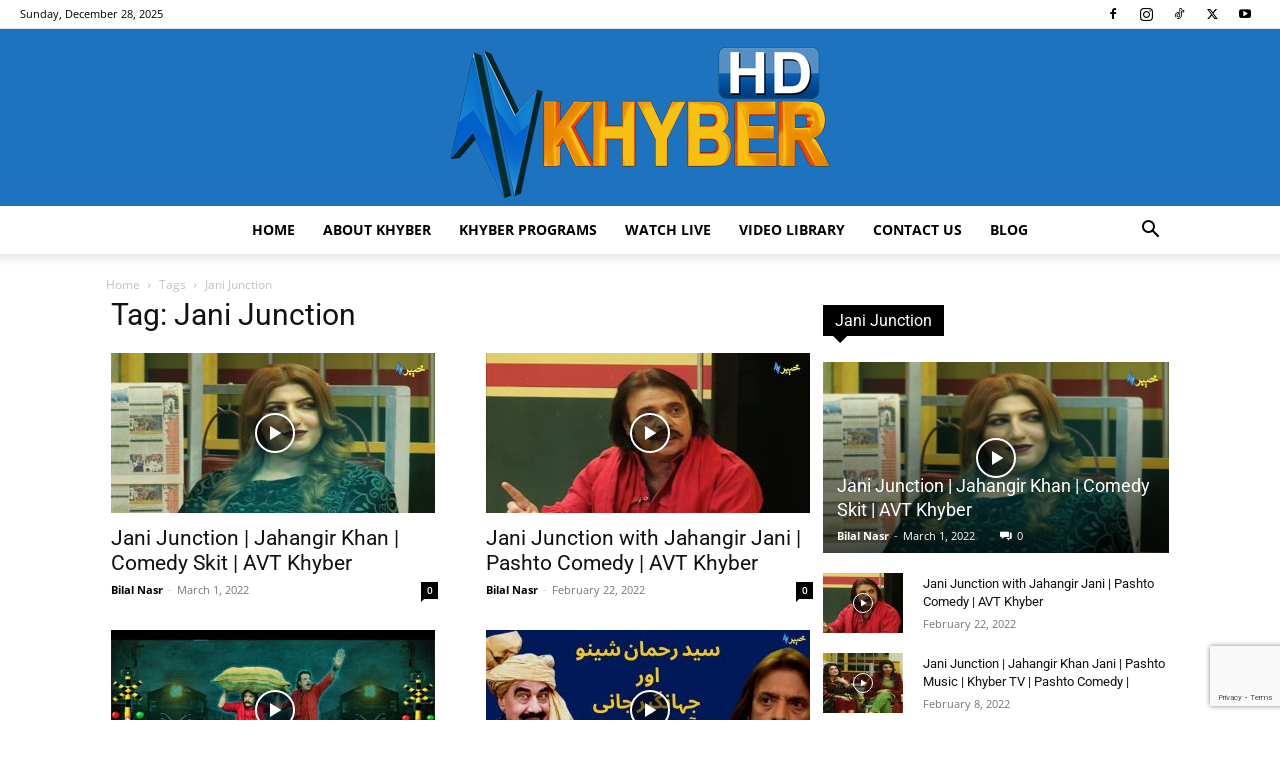

--- FILE ---
content_type: text/html; charset=utf-8
request_url: https://www.google.com/recaptcha/api2/anchor?ar=1&k=6Lc4TGwgAAAAAAS2i-sp5Z4tknDHMEx7k8w6qWGJ&co=aHR0cHM6Ly9hdnRraHliZXIudHY6NDQz&hl=en&v=7gg7H51Q-naNfhmCP3_R47ho&size=invisible&anchor-ms=20000&execute-ms=30000&cb=lcs2w73hkq90
body_size: 48221
content:
<!DOCTYPE HTML><html dir="ltr" lang="en"><head><meta http-equiv="Content-Type" content="text/html; charset=UTF-8">
<meta http-equiv="X-UA-Compatible" content="IE=edge">
<title>reCAPTCHA</title>
<style type="text/css">
/* cyrillic-ext */
@font-face {
  font-family: 'Roboto';
  font-style: normal;
  font-weight: 400;
  font-stretch: 100%;
  src: url(//fonts.gstatic.com/s/roboto/v48/KFO7CnqEu92Fr1ME7kSn66aGLdTylUAMa3GUBHMdazTgWw.woff2) format('woff2');
  unicode-range: U+0460-052F, U+1C80-1C8A, U+20B4, U+2DE0-2DFF, U+A640-A69F, U+FE2E-FE2F;
}
/* cyrillic */
@font-face {
  font-family: 'Roboto';
  font-style: normal;
  font-weight: 400;
  font-stretch: 100%;
  src: url(//fonts.gstatic.com/s/roboto/v48/KFO7CnqEu92Fr1ME7kSn66aGLdTylUAMa3iUBHMdazTgWw.woff2) format('woff2');
  unicode-range: U+0301, U+0400-045F, U+0490-0491, U+04B0-04B1, U+2116;
}
/* greek-ext */
@font-face {
  font-family: 'Roboto';
  font-style: normal;
  font-weight: 400;
  font-stretch: 100%;
  src: url(//fonts.gstatic.com/s/roboto/v48/KFO7CnqEu92Fr1ME7kSn66aGLdTylUAMa3CUBHMdazTgWw.woff2) format('woff2');
  unicode-range: U+1F00-1FFF;
}
/* greek */
@font-face {
  font-family: 'Roboto';
  font-style: normal;
  font-weight: 400;
  font-stretch: 100%;
  src: url(//fonts.gstatic.com/s/roboto/v48/KFO7CnqEu92Fr1ME7kSn66aGLdTylUAMa3-UBHMdazTgWw.woff2) format('woff2');
  unicode-range: U+0370-0377, U+037A-037F, U+0384-038A, U+038C, U+038E-03A1, U+03A3-03FF;
}
/* math */
@font-face {
  font-family: 'Roboto';
  font-style: normal;
  font-weight: 400;
  font-stretch: 100%;
  src: url(//fonts.gstatic.com/s/roboto/v48/KFO7CnqEu92Fr1ME7kSn66aGLdTylUAMawCUBHMdazTgWw.woff2) format('woff2');
  unicode-range: U+0302-0303, U+0305, U+0307-0308, U+0310, U+0312, U+0315, U+031A, U+0326-0327, U+032C, U+032F-0330, U+0332-0333, U+0338, U+033A, U+0346, U+034D, U+0391-03A1, U+03A3-03A9, U+03B1-03C9, U+03D1, U+03D5-03D6, U+03F0-03F1, U+03F4-03F5, U+2016-2017, U+2034-2038, U+203C, U+2040, U+2043, U+2047, U+2050, U+2057, U+205F, U+2070-2071, U+2074-208E, U+2090-209C, U+20D0-20DC, U+20E1, U+20E5-20EF, U+2100-2112, U+2114-2115, U+2117-2121, U+2123-214F, U+2190, U+2192, U+2194-21AE, U+21B0-21E5, U+21F1-21F2, U+21F4-2211, U+2213-2214, U+2216-22FF, U+2308-230B, U+2310, U+2319, U+231C-2321, U+2336-237A, U+237C, U+2395, U+239B-23B7, U+23D0, U+23DC-23E1, U+2474-2475, U+25AF, U+25B3, U+25B7, U+25BD, U+25C1, U+25CA, U+25CC, U+25FB, U+266D-266F, U+27C0-27FF, U+2900-2AFF, U+2B0E-2B11, U+2B30-2B4C, U+2BFE, U+3030, U+FF5B, U+FF5D, U+1D400-1D7FF, U+1EE00-1EEFF;
}
/* symbols */
@font-face {
  font-family: 'Roboto';
  font-style: normal;
  font-weight: 400;
  font-stretch: 100%;
  src: url(//fonts.gstatic.com/s/roboto/v48/KFO7CnqEu92Fr1ME7kSn66aGLdTylUAMaxKUBHMdazTgWw.woff2) format('woff2');
  unicode-range: U+0001-000C, U+000E-001F, U+007F-009F, U+20DD-20E0, U+20E2-20E4, U+2150-218F, U+2190, U+2192, U+2194-2199, U+21AF, U+21E6-21F0, U+21F3, U+2218-2219, U+2299, U+22C4-22C6, U+2300-243F, U+2440-244A, U+2460-24FF, U+25A0-27BF, U+2800-28FF, U+2921-2922, U+2981, U+29BF, U+29EB, U+2B00-2BFF, U+4DC0-4DFF, U+FFF9-FFFB, U+10140-1018E, U+10190-1019C, U+101A0, U+101D0-101FD, U+102E0-102FB, U+10E60-10E7E, U+1D2C0-1D2D3, U+1D2E0-1D37F, U+1F000-1F0FF, U+1F100-1F1AD, U+1F1E6-1F1FF, U+1F30D-1F30F, U+1F315, U+1F31C, U+1F31E, U+1F320-1F32C, U+1F336, U+1F378, U+1F37D, U+1F382, U+1F393-1F39F, U+1F3A7-1F3A8, U+1F3AC-1F3AF, U+1F3C2, U+1F3C4-1F3C6, U+1F3CA-1F3CE, U+1F3D4-1F3E0, U+1F3ED, U+1F3F1-1F3F3, U+1F3F5-1F3F7, U+1F408, U+1F415, U+1F41F, U+1F426, U+1F43F, U+1F441-1F442, U+1F444, U+1F446-1F449, U+1F44C-1F44E, U+1F453, U+1F46A, U+1F47D, U+1F4A3, U+1F4B0, U+1F4B3, U+1F4B9, U+1F4BB, U+1F4BF, U+1F4C8-1F4CB, U+1F4D6, U+1F4DA, U+1F4DF, U+1F4E3-1F4E6, U+1F4EA-1F4ED, U+1F4F7, U+1F4F9-1F4FB, U+1F4FD-1F4FE, U+1F503, U+1F507-1F50B, U+1F50D, U+1F512-1F513, U+1F53E-1F54A, U+1F54F-1F5FA, U+1F610, U+1F650-1F67F, U+1F687, U+1F68D, U+1F691, U+1F694, U+1F698, U+1F6AD, U+1F6B2, U+1F6B9-1F6BA, U+1F6BC, U+1F6C6-1F6CF, U+1F6D3-1F6D7, U+1F6E0-1F6EA, U+1F6F0-1F6F3, U+1F6F7-1F6FC, U+1F700-1F7FF, U+1F800-1F80B, U+1F810-1F847, U+1F850-1F859, U+1F860-1F887, U+1F890-1F8AD, U+1F8B0-1F8BB, U+1F8C0-1F8C1, U+1F900-1F90B, U+1F93B, U+1F946, U+1F984, U+1F996, U+1F9E9, U+1FA00-1FA6F, U+1FA70-1FA7C, U+1FA80-1FA89, U+1FA8F-1FAC6, U+1FACE-1FADC, U+1FADF-1FAE9, U+1FAF0-1FAF8, U+1FB00-1FBFF;
}
/* vietnamese */
@font-face {
  font-family: 'Roboto';
  font-style: normal;
  font-weight: 400;
  font-stretch: 100%;
  src: url(//fonts.gstatic.com/s/roboto/v48/KFO7CnqEu92Fr1ME7kSn66aGLdTylUAMa3OUBHMdazTgWw.woff2) format('woff2');
  unicode-range: U+0102-0103, U+0110-0111, U+0128-0129, U+0168-0169, U+01A0-01A1, U+01AF-01B0, U+0300-0301, U+0303-0304, U+0308-0309, U+0323, U+0329, U+1EA0-1EF9, U+20AB;
}
/* latin-ext */
@font-face {
  font-family: 'Roboto';
  font-style: normal;
  font-weight: 400;
  font-stretch: 100%;
  src: url(//fonts.gstatic.com/s/roboto/v48/KFO7CnqEu92Fr1ME7kSn66aGLdTylUAMa3KUBHMdazTgWw.woff2) format('woff2');
  unicode-range: U+0100-02BA, U+02BD-02C5, U+02C7-02CC, U+02CE-02D7, U+02DD-02FF, U+0304, U+0308, U+0329, U+1D00-1DBF, U+1E00-1E9F, U+1EF2-1EFF, U+2020, U+20A0-20AB, U+20AD-20C0, U+2113, U+2C60-2C7F, U+A720-A7FF;
}
/* latin */
@font-face {
  font-family: 'Roboto';
  font-style: normal;
  font-weight: 400;
  font-stretch: 100%;
  src: url(//fonts.gstatic.com/s/roboto/v48/KFO7CnqEu92Fr1ME7kSn66aGLdTylUAMa3yUBHMdazQ.woff2) format('woff2');
  unicode-range: U+0000-00FF, U+0131, U+0152-0153, U+02BB-02BC, U+02C6, U+02DA, U+02DC, U+0304, U+0308, U+0329, U+2000-206F, U+20AC, U+2122, U+2191, U+2193, U+2212, U+2215, U+FEFF, U+FFFD;
}
/* cyrillic-ext */
@font-face {
  font-family: 'Roboto';
  font-style: normal;
  font-weight: 500;
  font-stretch: 100%;
  src: url(//fonts.gstatic.com/s/roboto/v48/KFO7CnqEu92Fr1ME7kSn66aGLdTylUAMa3GUBHMdazTgWw.woff2) format('woff2');
  unicode-range: U+0460-052F, U+1C80-1C8A, U+20B4, U+2DE0-2DFF, U+A640-A69F, U+FE2E-FE2F;
}
/* cyrillic */
@font-face {
  font-family: 'Roboto';
  font-style: normal;
  font-weight: 500;
  font-stretch: 100%;
  src: url(//fonts.gstatic.com/s/roboto/v48/KFO7CnqEu92Fr1ME7kSn66aGLdTylUAMa3iUBHMdazTgWw.woff2) format('woff2');
  unicode-range: U+0301, U+0400-045F, U+0490-0491, U+04B0-04B1, U+2116;
}
/* greek-ext */
@font-face {
  font-family: 'Roboto';
  font-style: normal;
  font-weight: 500;
  font-stretch: 100%;
  src: url(//fonts.gstatic.com/s/roboto/v48/KFO7CnqEu92Fr1ME7kSn66aGLdTylUAMa3CUBHMdazTgWw.woff2) format('woff2');
  unicode-range: U+1F00-1FFF;
}
/* greek */
@font-face {
  font-family: 'Roboto';
  font-style: normal;
  font-weight: 500;
  font-stretch: 100%;
  src: url(//fonts.gstatic.com/s/roboto/v48/KFO7CnqEu92Fr1ME7kSn66aGLdTylUAMa3-UBHMdazTgWw.woff2) format('woff2');
  unicode-range: U+0370-0377, U+037A-037F, U+0384-038A, U+038C, U+038E-03A1, U+03A3-03FF;
}
/* math */
@font-face {
  font-family: 'Roboto';
  font-style: normal;
  font-weight: 500;
  font-stretch: 100%;
  src: url(//fonts.gstatic.com/s/roboto/v48/KFO7CnqEu92Fr1ME7kSn66aGLdTylUAMawCUBHMdazTgWw.woff2) format('woff2');
  unicode-range: U+0302-0303, U+0305, U+0307-0308, U+0310, U+0312, U+0315, U+031A, U+0326-0327, U+032C, U+032F-0330, U+0332-0333, U+0338, U+033A, U+0346, U+034D, U+0391-03A1, U+03A3-03A9, U+03B1-03C9, U+03D1, U+03D5-03D6, U+03F0-03F1, U+03F4-03F5, U+2016-2017, U+2034-2038, U+203C, U+2040, U+2043, U+2047, U+2050, U+2057, U+205F, U+2070-2071, U+2074-208E, U+2090-209C, U+20D0-20DC, U+20E1, U+20E5-20EF, U+2100-2112, U+2114-2115, U+2117-2121, U+2123-214F, U+2190, U+2192, U+2194-21AE, U+21B0-21E5, U+21F1-21F2, U+21F4-2211, U+2213-2214, U+2216-22FF, U+2308-230B, U+2310, U+2319, U+231C-2321, U+2336-237A, U+237C, U+2395, U+239B-23B7, U+23D0, U+23DC-23E1, U+2474-2475, U+25AF, U+25B3, U+25B7, U+25BD, U+25C1, U+25CA, U+25CC, U+25FB, U+266D-266F, U+27C0-27FF, U+2900-2AFF, U+2B0E-2B11, U+2B30-2B4C, U+2BFE, U+3030, U+FF5B, U+FF5D, U+1D400-1D7FF, U+1EE00-1EEFF;
}
/* symbols */
@font-face {
  font-family: 'Roboto';
  font-style: normal;
  font-weight: 500;
  font-stretch: 100%;
  src: url(//fonts.gstatic.com/s/roboto/v48/KFO7CnqEu92Fr1ME7kSn66aGLdTylUAMaxKUBHMdazTgWw.woff2) format('woff2');
  unicode-range: U+0001-000C, U+000E-001F, U+007F-009F, U+20DD-20E0, U+20E2-20E4, U+2150-218F, U+2190, U+2192, U+2194-2199, U+21AF, U+21E6-21F0, U+21F3, U+2218-2219, U+2299, U+22C4-22C6, U+2300-243F, U+2440-244A, U+2460-24FF, U+25A0-27BF, U+2800-28FF, U+2921-2922, U+2981, U+29BF, U+29EB, U+2B00-2BFF, U+4DC0-4DFF, U+FFF9-FFFB, U+10140-1018E, U+10190-1019C, U+101A0, U+101D0-101FD, U+102E0-102FB, U+10E60-10E7E, U+1D2C0-1D2D3, U+1D2E0-1D37F, U+1F000-1F0FF, U+1F100-1F1AD, U+1F1E6-1F1FF, U+1F30D-1F30F, U+1F315, U+1F31C, U+1F31E, U+1F320-1F32C, U+1F336, U+1F378, U+1F37D, U+1F382, U+1F393-1F39F, U+1F3A7-1F3A8, U+1F3AC-1F3AF, U+1F3C2, U+1F3C4-1F3C6, U+1F3CA-1F3CE, U+1F3D4-1F3E0, U+1F3ED, U+1F3F1-1F3F3, U+1F3F5-1F3F7, U+1F408, U+1F415, U+1F41F, U+1F426, U+1F43F, U+1F441-1F442, U+1F444, U+1F446-1F449, U+1F44C-1F44E, U+1F453, U+1F46A, U+1F47D, U+1F4A3, U+1F4B0, U+1F4B3, U+1F4B9, U+1F4BB, U+1F4BF, U+1F4C8-1F4CB, U+1F4D6, U+1F4DA, U+1F4DF, U+1F4E3-1F4E6, U+1F4EA-1F4ED, U+1F4F7, U+1F4F9-1F4FB, U+1F4FD-1F4FE, U+1F503, U+1F507-1F50B, U+1F50D, U+1F512-1F513, U+1F53E-1F54A, U+1F54F-1F5FA, U+1F610, U+1F650-1F67F, U+1F687, U+1F68D, U+1F691, U+1F694, U+1F698, U+1F6AD, U+1F6B2, U+1F6B9-1F6BA, U+1F6BC, U+1F6C6-1F6CF, U+1F6D3-1F6D7, U+1F6E0-1F6EA, U+1F6F0-1F6F3, U+1F6F7-1F6FC, U+1F700-1F7FF, U+1F800-1F80B, U+1F810-1F847, U+1F850-1F859, U+1F860-1F887, U+1F890-1F8AD, U+1F8B0-1F8BB, U+1F8C0-1F8C1, U+1F900-1F90B, U+1F93B, U+1F946, U+1F984, U+1F996, U+1F9E9, U+1FA00-1FA6F, U+1FA70-1FA7C, U+1FA80-1FA89, U+1FA8F-1FAC6, U+1FACE-1FADC, U+1FADF-1FAE9, U+1FAF0-1FAF8, U+1FB00-1FBFF;
}
/* vietnamese */
@font-face {
  font-family: 'Roboto';
  font-style: normal;
  font-weight: 500;
  font-stretch: 100%;
  src: url(//fonts.gstatic.com/s/roboto/v48/KFO7CnqEu92Fr1ME7kSn66aGLdTylUAMa3OUBHMdazTgWw.woff2) format('woff2');
  unicode-range: U+0102-0103, U+0110-0111, U+0128-0129, U+0168-0169, U+01A0-01A1, U+01AF-01B0, U+0300-0301, U+0303-0304, U+0308-0309, U+0323, U+0329, U+1EA0-1EF9, U+20AB;
}
/* latin-ext */
@font-face {
  font-family: 'Roboto';
  font-style: normal;
  font-weight: 500;
  font-stretch: 100%;
  src: url(//fonts.gstatic.com/s/roboto/v48/KFO7CnqEu92Fr1ME7kSn66aGLdTylUAMa3KUBHMdazTgWw.woff2) format('woff2');
  unicode-range: U+0100-02BA, U+02BD-02C5, U+02C7-02CC, U+02CE-02D7, U+02DD-02FF, U+0304, U+0308, U+0329, U+1D00-1DBF, U+1E00-1E9F, U+1EF2-1EFF, U+2020, U+20A0-20AB, U+20AD-20C0, U+2113, U+2C60-2C7F, U+A720-A7FF;
}
/* latin */
@font-face {
  font-family: 'Roboto';
  font-style: normal;
  font-weight: 500;
  font-stretch: 100%;
  src: url(//fonts.gstatic.com/s/roboto/v48/KFO7CnqEu92Fr1ME7kSn66aGLdTylUAMa3yUBHMdazQ.woff2) format('woff2');
  unicode-range: U+0000-00FF, U+0131, U+0152-0153, U+02BB-02BC, U+02C6, U+02DA, U+02DC, U+0304, U+0308, U+0329, U+2000-206F, U+20AC, U+2122, U+2191, U+2193, U+2212, U+2215, U+FEFF, U+FFFD;
}
/* cyrillic-ext */
@font-face {
  font-family: 'Roboto';
  font-style: normal;
  font-weight: 900;
  font-stretch: 100%;
  src: url(//fonts.gstatic.com/s/roboto/v48/KFO7CnqEu92Fr1ME7kSn66aGLdTylUAMa3GUBHMdazTgWw.woff2) format('woff2');
  unicode-range: U+0460-052F, U+1C80-1C8A, U+20B4, U+2DE0-2DFF, U+A640-A69F, U+FE2E-FE2F;
}
/* cyrillic */
@font-face {
  font-family: 'Roboto';
  font-style: normal;
  font-weight: 900;
  font-stretch: 100%;
  src: url(//fonts.gstatic.com/s/roboto/v48/KFO7CnqEu92Fr1ME7kSn66aGLdTylUAMa3iUBHMdazTgWw.woff2) format('woff2');
  unicode-range: U+0301, U+0400-045F, U+0490-0491, U+04B0-04B1, U+2116;
}
/* greek-ext */
@font-face {
  font-family: 'Roboto';
  font-style: normal;
  font-weight: 900;
  font-stretch: 100%;
  src: url(//fonts.gstatic.com/s/roboto/v48/KFO7CnqEu92Fr1ME7kSn66aGLdTylUAMa3CUBHMdazTgWw.woff2) format('woff2');
  unicode-range: U+1F00-1FFF;
}
/* greek */
@font-face {
  font-family: 'Roboto';
  font-style: normal;
  font-weight: 900;
  font-stretch: 100%;
  src: url(//fonts.gstatic.com/s/roboto/v48/KFO7CnqEu92Fr1ME7kSn66aGLdTylUAMa3-UBHMdazTgWw.woff2) format('woff2');
  unicode-range: U+0370-0377, U+037A-037F, U+0384-038A, U+038C, U+038E-03A1, U+03A3-03FF;
}
/* math */
@font-face {
  font-family: 'Roboto';
  font-style: normal;
  font-weight: 900;
  font-stretch: 100%;
  src: url(//fonts.gstatic.com/s/roboto/v48/KFO7CnqEu92Fr1ME7kSn66aGLdTylUAMawCUBHMdazTgWw.woff2) format('woff2');
  unicode-range: U+0302-0303, U+0305, U+0307-0308, U+0310, U+0312, U+0315, U+031A, U+0326-0327, U+032C, U+032F-0330, U+0332-0333, U+0338, U+033A, U+0346, U+034D, U+0391-03A1, U+03A3-03A9, U+03B1-03C9, U+03D1, U+03D5-03D6, U+03F0-03F1, U+03F4-03F5, U+2016-2017, U+2034-2038, U+203C, U+2040, U+2043, U+2047, U+2050, U+2057, U+205F, U+2070-2071, U+2074-208E, U+2090-209C, U+20D0-20DC, U+20E1, U+20E5-20EF, U+2100-2112, U+2114-2115, U+2117-2121, U+2123-214F, U+2190, U+2192, U+2194-21AE, U+21B0-21E5, U+21F1-21F2, U+21F4-2211, U+2213-2214, U+2216-22FF, U+2308-230B, U+2310, U+2319, U+231C-2321, U+2336-237A, U+237C, U+2395, U+239B-23B7, U+23D0, U+23DC-23E1, U+2474-2475, U+25AF, U+25B3, U+25B7, U+25BD, U+25C1, U+25CA, U+25CC, U+25FB, U+266D-266F, U+27C0-27FF, U+2900-2AFF, U+2B0E-2B11, U+2B30-2B4C, U+2BFE, U+3030, U+FF5B, U+FF5D, U+1D400-1D7FF, U+1EE00-1EEFF;
}
/* symbols */
@font-face {
  font-family: 'Roboto';
  font-style: normal;
  font-weight: 900;
  font-stretch: 100%;
  src: url(//fonts.gstatic.com/s/roboto/v48/KFO7CnqEu92Fr1ME7kSn66aGLdTylUAMaxKUBHMdazTgWw.woff2) format('woff2');
  unicode-range: U+0001-000C, U+000E-001F, U+007F-009F, U+20DD-20E0, U+20E2-20E4, U+2150-218F, U+2190, U+2192, U+2194-2199, U+21AF, U+21E6-21F0, U+21F3, U+2218-2219, U+2299, U+22C4-22C6, U+2300-243F, U+2440-244A, U+2460-24FF, U+25A0-27BF, U+2800-28FF, U+2921-2922, U+2981, U+29BF, U+29EB, U+2B00-2BFF, U+4DC0-4DFF, U+FFF9-FFFB, U+10140-1018E, U+10190-1019C, U+101A0, U+101D0-101FD, U+102E0-102FB, U+10E60-10E7E, U+1D2C0-1D2D3, U+1D2E0-1D37F, U+1F000-1F0FF, U+1F100-1F1AD, U+1F1E6-1F1FF, U+1F30D-1F30F, U+1F315, U+1F31C, U+1F31E, U+1F320-1F32C, U+1F336, U+1F378, U+1F37D, U+1F382, U+1F393-1F39F, U+1F3A7-1F3A8, U+1F3AC-1F3AF, U+1F3C2, U+1F3C4-1F3C6, U+1F3CA-1F3CE, U+1F3D4-1F3E0, U+1F3ED, U+1F3F1-1F3F3, U+1F3F5-1F3F7, U+1F408, U+1F415, U+1F41F, U+1F426, U+1F43F, U+1F441-1F442, U+1F444, U+1F446-1F449, U+1F44C-1F44E, U+1F453, U+1F46A, U+1F47D, U+1F4A3, U+1F4B0, U+1F4B3, U+1F4B9, U+1F4BB, U+1F4BF, U+1F4C8-1F4CB, U+1F4D6, U+1F4DA, U+1F4DF, U+1F4E3-1F4E6, U+1F4EA-1F4ED, U+1F4F7, U+1F4F9-1F4FB, U+1F4FD-1F4FE, U+1F503, U+1F507-1F50B, U+1F50D, U+1F512-1F513, U+1F53E-1F54A, U+1F54F-1F5FA, U+1F610, U+1F650-1F67F, U+1F687, U+1F68D, U+1F691, U+1F694, U+1F698, U+1F6AD, U+1F6B2, U+1F6B9-1F6BA, U+1F6BC, U+1F6C6-1F6CF, U+1F6D3-1F6D7, U+1F6E0-1F6EA, U+1F6F0-1F6F3, U+1F6F7-1F6FC, U+1F700-1F7FF, U+1F800-1F80B, U+1F810-1F847, U+1F850-1F859, U+1F860-1F887, U+1F890-1F8AD, U+1F8B0-1F8BB, U+1F8C0-1F8C1, U+1F900-1F90B, U+1F93B, U+1F946, U+1F984, U+1F996, U+1F9E9, U+1FA00-1FA6F, U+1FA70-1FA7C, U+1FA80-1FA89, U+1FA8F-1FAC6, U+1FACE-1FADC, U+1FADF-1FAE9, U+1FAF0-1FAF8, U+1FB00-1FBFF;
}
/* vietnamese */
@font-face {
  font-family: 'Roboto';
  font-style: normal;
  font-weight: 900;
  font-stretch: 100%;
  src: url(//fonts.gstatic.com/s/roboto/v48/KFO7CnqEu92Fr1ME7kSn66aGLdTylUAMa3OUBHMdazTgWw.woff2) format('woff2');
  unicode-range: U+0102-0103, U+0110-0111, U+0128-0129, U+0168-0169, U+01A0-01A1, U+01AF-01B0, U+0300-0301, U+0303-0304, U+0308-0309, U+0323, U+0329, U+1EA0-1EF9, U+20AB;
}
/* latin-ext */
@font-face {
  font-family: 'Roboto';
  font-style: normal;
  font-weight: 900;
  font-stretch: 100%;
  src: url(//fonts.gstatic.com/s/roboto/v48/KFO7CnqEu92Fr1ME7kSn66aGLdTylUAMa3KUBHMdazTgWw.woff2) format('woff2');
  unicode-range: U+0100-02BA, U+02BD-02C5, U+02C7-02CC, U+02CE-02D7, U+02DD-02FF, U+0304, U+0308, U+0329, U+1D00-1DBF, U+1E00-1E9F, U+1EF2-1EFF, U+2020, U+20A0-20AB, U+20AD-20C0, U+2113, U+2C60-2C7F, U+A720-A7FF;
}
/* latin */
@font-face {
  font-family: 'Roboto';
  font-style: normal;
  font-weight: 900;
  font-stretch: 100%;
  src: url(//fonts.gstatic.com/s/roboto/v48/KFO7CnqEu92Fr1ME7kSn66aGLdTylUAMa3yUBHMdazQ.woff2) format('woff2');
  unicode-range: U+0000-00FF, U+0131, U+0152-0153, U+02BB-02BC, U+02C6, U+02DA, U+02DC, U+0304, U+0308, U+0329, U+2000-206F, U+20AC, U+2122, U+2191, U+2193, U+2212, U+2215, U+FEFF, U+FFFD;
}

</style>
<link rel="stylesheet" type="text/css" href="https://www.gstatic.com/recaptcha/releases/7gg7H51Q-naNfhmCP3_R47ho/styles__ltr.css">
<script nonce="chNVsqPOLe2brhb-pAMj-w" type="text/javascript">window['__recaptcha_api'] = 'https://www.google.com/recaptcha/api2/';</script>
<script type="text/javascript" src="https://www.gstatic.com/recaptcha/releases/7gg7H51Q-naNfhmCP3_R47ho/recaptcha__en.js" nonce="chNVsqPOLe2brhb-pAMj-w">
      
    </script></head>
<body><div id="rc-anchor-alert" class="rc-anchor-alert"></div>
<input type="hidden" id="recaptcha-token" value="[base64]">
<script type="text/javascript" nonce="chNVsqPOLe2brhb-pAMj-w">
      recaptcha.anchor.Main.init("[\x22ainput\x22,[\x22bgdata\x22,\x22\x22,\[base64]/[base64]/[base64]/KE4oMTI0LHYsdi5HKSxMWihsLHYpKTpOKDEyNCx2LGwpLFYpLHYpLFQpKSxGKDE3MSx2KX0scjc9ZnVuY3Rpb24obCl7cmV0dXJuIGx9LEM9ZnVuY3Rpb24obCxWLHYpe04odixsLFYpLFZbYWtdPTI3OTZ9LG49ZnVuY3Rpb24obCxWKXtWLlg9KChWLlg/[base64]/[base64]/[base64]/[base64]/[base64]/[base64]/[base64]/[base64]/[base64]/[base64]/[base64]\\u003d\x22,\[base64]\x22,\x22GMKYwrbDpcOcwpfDu8ONLjfCjMK3VAzCuMOkwoxowpTDnsKwwrZgQsOcwoNQwrkXwpPDjHEew5Z2TsOXwqwVMsOiw5TCscOWw6gnwrjDmMOGZMKEw4tmwpnCpSMyCcOFw4AIw6PCtnXChnfDtTkYwqVPYUbChGrDpTg6wqLDjsO1Qhpyw5JENknCosO/w5rClyHDnCfDrA3CsMO1wq9ow74Mw7PCjHbCucKCRcKnw4EeQVlQw68Ywr5OX3RvfcKMw7pMwrzDqhwTwoDCq2jCsUzCrGNlwpXCqsKDw43CtgMewpp8w7xlFMOdwq3CssO2woTCscKBYl0IwoTCrMKofRHDpsO/w4Erw4rDuMKUw7NYbkfDqcKlIwHChsKewq50VCxPw7N2BMOnw5DCssOSH1Q+woQRdsOEwr1tCRxAw6ZpYV3DssKpQTXDhmMac8OLwrrCjcO9w53DqMOZw7Nsw5nDtsKcwoxCw5rDhcOzwo7CiMOVRhgyw4bCkMOxw7bDvTwfMgdww5/DsMOUBH/Djn/DoMO4c3nCvcOTb8KiwrvDt8Opw4HCgsKZwo99w5MtwpZkw5zDtmPCl3DDokTDo8KJw5PDuBRlwqZ6ecKjKsKyMcOqwpPCvMKNacKwwp5lK351DcKjP8O/w6IbwrZmR8KlwrAlSDVSw6tPRsKkwpIgw4XDpUtbfBPDsMOvwrHCs8OeBS7CisOMwr8rwrEvw6RAN8O1fXdSBsOQdcKgDsOwMxrCunshw4PDoWARw4BIwpwaw7DCnWA4PcO2wprDkFgyw5/CnEzCtsKsCH3DksOJKUhzV0cBIcKlwqfDpXXCjcO2w53DmkXDmcOibC3DhwB3wpl/w75MwqjCjsKcwqEwBMKFTy3Cgj/CgyzChhDDvF0rw4/DqcKiJCIhw5cZbMOXwp40c8OKf3h3csOaM8OVSsOawoDCjEXCukg+A8OeJRjCg8KAwobDr1tcwqptL8OoI8OPw4fDgQB8w4PDmG5Ww4jCksKiwqDDn8O+wq3CjVnDsDZXw67CgxHCs8KEAlgRw6vDvsKLLkPCt8KZw5U+M1rDrnXClMKhwqLCqxE/wqPCjibCusOhw6gwwoAXw4nDgA0OO8KPw6jDn0UjC8OPVMKvOR7Dj8KWVjzCtsK3w7M7wr4OIxHCp8ObwrMvdMOLwr4vX8OdVcOgCcOSPSZ8w6sFwpFIw7HDl2vDlQHCosOPwqjCr8KhOsKww4XCphnDtMOWQcOXYU8rGxgaJMKRwrDCqBwJw5rCvEnCoAPCkht/wrLDhcKCw6dLCGstw6zCvkHDnMKrNlw+w5Buf8KRw5omwrJxw5PDlFHDgGpMw4UzwpkDw5XDj8O1wq/Dl8KOw6Y3KcKCw5/Cmz7DisO1fUPCtULCj8O9ET3CucK5akrCuMOtwp07MDoWwp7DuHA7b8O9ScOSwrzClSPCmcK3Y8Oywp/DlhlnCTrCsxvDqMK5wp1CwqjCusOqwqLDvxjDosKcw5TCjRQ3wq3CsDHDk8KHDAkNCTvDrsKLUw/Di8KgwoYGw4jClmkkw7Avw4vCujfCkMOAw7/CosOvFsOjFMOtL8O3J8K3w4N7bMO3w6jDtWF/YcOcB8KuPsKVKMOONTPCksKOwokMZjTCpAzDt8KSw6jCuzcxwpNnwp3CmxbCpEB0wpHDjcK1w4TDuG12w4lxFsOrE8KTwrNVfsK5HmBYw7bCrwzDsMK0w5cEEcKNCx4QwrQFwoELIBLDnSkgwoofw5V/w6HCl0XCkEdYw7vDoS8fImrComRIwo/CqGvDmVDDvsK0TTQ1w7zCtTbDug/DjcKBw5/Ct8K1w7dAwrJaNRLDjW9ZwqnDvMK3IMKmwpfCssKfw6gQC8OONMK1wqtewoECRl1tTSHDpsOww6HCrCzCp1zDmnLDjGJ/VnQbagTCqMKvMGUNw6XCjMKNwpRVfMOhwoZGSw/Dphhzw4jDmsOQw4jDlGE3MjrCpktXwo8TK8OAwpfCpirDk8O1w7w1wrYBw4pBw74rwpnDnsO7w5DCjsOMN8KQwpZFw7PCiXE2K8OLNsK5w4rDnMKLwr/DsMKgSsK+w7LCgQdCwqdRw4pVQRbDomrDmS1UTgU+w71nFcOSH8KVw59mIsKUAcO+RB83w5vDssKew7/DiRDDux3DhC1Hw4RBw4UUwprCjXdhwo3DhkwULcOCw6BPwo3CicOGwp81wo0mAMKnXk7DtGFuPcKYDho/[base64]/[base64]/Dn8OGwoYhesOvKsO9wqPDhsK9wod6fUYYw656w57CrgnCqjAnUhIyGErCssKXZcKzwo9vL8OiccKiYRlmUcOgJjMVwrxJw78mT8KcecOHworCnFXCsykEMsKFwp/DoTU5UMKbJ8ONclQaw7/Dt8OKPHnDlcK/wpYkYj/DrcKiw5tgd8KaQCDDrWdvwq1cwpPDqMOYdcOMwoDCj8KNwoTClkRbw5/ClsKbNzjDq8Ocw7FEBcKlICsuKsK6TsOXw6nDkVIDE8OkTsOaw6/[base64]/ChMKHwoRXHsKoUk7DssOWw6HClMK2w59jLcOaXMOdw67Cqh9iJ8KXw7HDksKhwooBwqrDuQMQcMKNVmMkC8OPw647PMOGBcOhOmbDpmhGE8OrCAXDlMKpEALCtsOHw57Ch8KhPMOlwqXDhG/CscOSwqbDrD7Dh03Cj8KHSMKZw4JjeipIwqw8IxVew7LCu8KSw4bDtcK7wpzDpcKqwqlURsOTwoHCh8O3w546SjHDsn02WXsZwpxuw4x7wr7DrVXDu30rGw7DmcOlWlfClg7DksKwDzjCksKcw6vCgsKlIV97LFdaG8K9w4EiBUDChl13w6/[base64]/DkB/DsQUGw7/CocOMLcOKZijDlUjDhUPCi8KxXgwlVHDCpnHDvcKwwr1zbzZUw5nDgzoDaHLCh0TDsQ4ifD7CicKEUMO2SBVSwrlqEsKHw4I0VWQRR8Opw4/CusKTDgxmw6fDuMKyDlESZMK7BsOWQSLCkXMJwoHDvMKtwq4tIyPDp8KrJ8KuHEzCnz3CgsKnaA1CLx/Cv8KYwrUrwoUsKsKMU8OIwpfCksOtQ3xrwr9NUMOqHcK9w6vDvz1NH8KQw4R1JFwpMsO1w7jCoVLDisOUw4PDqsKgw7/CusK/[base64]/DusO/wpLDlMO6Ql5CwrdlaAlsWMOJdDnDisK/[base64]/Dvh8zw7EHbDrCvXHCusO/w6QgGX4Bw4vCt8Klw6nDssKGDAUww5stwqNXBxd6TsKqexLDu8OKw5vCmcKKw4HDh8Oxwq3DpjPCiMOkTTTCoCwOKGREwqDDksOdIsKZDsKoLmHDt8Khw5IOY8KjJGdzXcKdZ8KCZFrCrEXDhsO9wqvDgsOOUsOUw53DvcK8w6/DlW4dw7sfw5Y/M2wYchsDwpnDqn/CuF7ChQvDmh3DhEvDnynDu8O/w6YhEhXChmBcW8KlwpUzwpzCqMK+wrwgw5YGJMOAN8KhwrRYDMKRwoTCvsK5w4FKw7NZwqY0wrt1OsOyw4FBDQPDsHw/wpfCtwrCvsOPw5YtFkXDvzNAwr45w6E/NsKSZsOqw7F4w7oLw48JwrN2ehHDrCDCmnzDqQQtwpbDksOqaMOww6jDsMK7wpfDm8KTwqTDi8K4w63DscOdG15RbW1gwqDCijR2eMKbJ8OiB8K1wqQ8wofDiAl7wooswo1UwpBrfGMlw5AHXnUzA8KZDsOSB0AOw4/DqsOSw7DDiB1OLMKTeWXCkcKCI8OHXknDvsOTwoccZ8O+TsKtw5wRbcOPUsKow6E2wo90wrDDksO+wqjCvznDq8KLw5dqYMKVOcKYX8K/ZkvDt8OcRideUjJaw5ZFwr3Cg8Kiwpccw4bCokYqw6zCp8OZwonDh8OswofCmcK1JsKmP8KeckwZf8O0M8K4LsKsw7gvwqlYVyAvLMKVw7I1W8OEw4vDk8O+wqYLEA/CmcOyU8KwwqLDjDrDuG9Yw4wxwphLw6kmLcKBHsK6w4oSaFnDhU/CtnrCo8OsCQFMSWwTw5TDoVpiCsKAwp1qwqsZwonDsFrDo8OrHsK9RMKIeMONwosiwo4mUGBcGEZ5wpJSwq5Cw6VmRULDv8KwXMK6w55Ew5LDisKgw5fCmT9Swq7DmMOmBcKpwo/[base64]/CjVnDgQ1vLcK6AcO9wpTCtcO2w50pQl5VYFxOacOHFMKKD8OMGVLChcKJacKbGcKewpnDhBfClgYCTEAwwo/[base64]/[base64]/NMO6OsKKaR51RlLCg8KBS8OPw7MMMx81JsOvwqdyDsOqPMORHsKYw4jDqMO8w5U+Y8ORHznCpSPDuVPCiXvCqlZPwqVTRDIqZMK/woLDh2DDmyAnw5DCr1vDksOabsK/woN8woDCo8KxwrQPwoLCssKHw5R6w4Zyw5XDj8Oaw7nDgA/DpxvDmMKlex7Dj8KICsO0w7LCnlbDscObw6lPecO/wrIpCcKabsKpwoxLNcORwrXCjcKvWTbCsFLDklsxwrMJVFs9JBnDsk3Dp8O1BXxiw6IQwp4xw5XDjcKCw7s8XcKIw6p/[base64]/[base64]/[base64]/w7nDvsO4wrsCJ8KHwoc4I8KAVFRcwpHCqMK+wq3CizVkQU1kEMKjwp7DihBkw5EhWcODwqNkYsKuw6zDsX1qwqYdwrNewocgwpXCsxvCtsKlHCvCmUXDk8O9GUPCrsKePRjCgsOGaVgEw7PCsGPDscO8fcKwYCHCssKww5vDkMOFw5/DsUILLmNEfsOxEH1Yw6ZTOMOZw4BpC2k4w4PCrzRSLDZHwq/DmMOtAsKhw7JEw6UrwoJgwqzCgUB/DWlwCmRnX1jCp8OudS4MJknDk2/[base64]/[base64]/DvEgrTMKowqxgB2MlGMK0WsOPwqrDk8K9w63DgsKZwrdvwoHCs8OUR8OhHsONMRfChMO8w75gwrMpw404QzDDoATConkrDMOKMSvDjcKKM8OERmbCpMKeBcO/XEnDu8OtewHCrCfDs8OsM8OsNCnDucK1ZXFMVXJjb8OKFA0vw455c8Kcw6Zjw7LCkm0dwqzCucKVw5/[base64]/CtsOoPsO1WsOsw5jCo0csMMKwMBfCskbDuVzDtWgsw58hPVTDmcKkwrDDp8KVAMK2G8KgS8KgTMKYIlB3w4k7WWA7wqTCkcOJMRXDgcK/BMONwqkxw78NAsOQwqrDiMK+OMOvNhbDkcKbLyRhanHCingUw5szwpnDr8OCbsKFWcK+wpNQwp4OClZ9FwjDosOrwqbDosK+YXZECsKIAygTwppzEW1cBsOJQcO6DQzCryXCiS9owrXChWvDlCLCrGFww4FcbDAeKsK+T8KPCDJcEw9cHcK5wrPDlDXDrcO/w47DlWjCiMKJwop2J0bCocO+JMKGamRfwo14woXCuMK4wo/DqMKSw5NJXsOkwqN7e8OMZlJeSW/CsFbCuzTDssKcw7rCqsKgwr/CkAFCAcOoRgjDjcKJwrxrIFnDhkPDpU7DuMKIw5XDj8O9w6w/L0nCqW/Du0x6PMK8wqHDqXTCuWjCrWVdHMOuwqwPKTlUFcKdwrEpw4zCncOmw6B2wpjDrCkzwqDCuE7CgMKuwqt0T2rCixbDtXDClC/Do8Oiwr5RwqPCjmFiEcK6aibCkCt0AF/CqHDDsMOIwrzDpcOHwrTDj1TDg3dLAsOuwqbCpMKrQMK0w4Mxwq7Dh8Kew7RRwpc0wrdUMsO3w6wWK8O5w7JPwoR4P8O1w6BCw6rDrX9XwqvDgsKvVFXCuSVhND/CmcOvesOxw7HCs8OHwpcnCmjDtMO6w67Cu8KBYcKRAVvCt3NkwrEow5nDlMOMw5/[base64]/[base64]/[base64]/w5cSw6DCucO8BcOEB8K+Kjxjw7bCo3ArY8KXw5rChMKqKMKPw5vDgsOXQ3sxJsOHQsOPwoXCoCXCkMKJLGfCrsO0cmPDrMKVUBYRw4JDwqsnwpjCj13DlsO/[base64]/NHnDpifCjcOlwptALsKNwpZcw6Vgw7lSw45NwqMcw5vCjsKZJ3LCuVlVw5kYwr/DgV/Ds3RSw5dGw6RVw5Yxw4TDiyUiTcKYV8OpwqfCicO2w6h/woXDisOpwqnDnFN0w6Yow6LCsBPCvlzCkWjCsEbDkMO0w7vDl8O7fVB/wqsrwp3Di2DCpsKGwpjCjxB0LgLDkcKiWG1cG8KMeFlKwofDohrCrcKsPE7Ci8K6A8Osw5TCssOBw4fDgMK/wrHDlEVMwrh8e8Kow45Hw611wpjDoCfDpcO2SwrDssOiTnbDv8OqckF/E8OeUsKuwoHCusOww7XDmmUJL0zDtsKbwrN9wqbDn37CocKWw4PDgsOswqMaw5PDjMKxSQzDuQZ6DR/DqA4Cw5NTHnnDvHHCjcKhZTPDlMKdwpBdAQ9XGcO4BMKZw5/DvcOPwqnCvBECU0fCkcO+I8KjwpNZeFzCmMKgwrvDlTMadjPDoMOodsKCwqjCkwNcwpNhwobDusOBcsO2w43CoXjCjSMnw5jDgR5vwo7DhsKtwpHCnMKoWsO3wrfCqG/DtG3Cr24nw4PDsVLCmcONEnQgH8Olw5LDuiViMRPChsK9C8KSwqnChBrDnMOWaMORHU4WQ8OZBsOgPTYyX8OxLsK7wrfCvcKowr3DizFAw4N5w6/Dk8OeOsKde8KIC8KEN8O+YcOxw5nCo2DCpEHDgVxED8Kvw6zCnMOywqTDisKyWsO7wpPDpGM1dS/CiC/CmBVJJ8ORw5PDiSjCsycPF8Ozw7o/woBqdAvChXkTacK1wq3ChMOIw4FpacKxPcKhw79Ewr8wwo/DqcKNwotHbF3CpsKrwrM2wrUkGcOZasKHw73DqiIlTcOkWsKOw5zDuMKCTCVqwpDDhSjDqHbCmDN1MnUOKAjDn8OYETENwqjCgh7CjkTChcKrwp/DmMKrdjfCkQjCmTtKQm3ChUfCqhjCrsOKIRDDt8KIw4nDuFhXw5JdwqjCri7ChsOIPsOqw43DsMOGwoPCqC1Pw7fDp1NOw7zDtcKDwqDDhh4wwpvCvSzCpcKTLMO5wobCundGwoR/VTnCgMKAwr4cw6VFV3RZw7XDklgjwp96wpTCtBQCFC1Ow500wqzClkI2w7Zuw4TDtHLDvcOFScOvw4nClsOSW8Oyw79ScMO7woNPw7ckwqXCicOyW3wCwo/CtsOjwpILw67CqSjDjcK3EzLCmChvwr7DlsK3w7NFw4V1ZcKReCt5JzR2JsKBP8KKwrN4dwLCucOLJGLCv8Oswo7DkMKBw7UkbMO9LsKpIMOKdEYQw4QxHg3Ch8K+w6EHw7A1YyZJwoLDpTbCmsOawpJ2woFpEcOZE8K7wow8w7gfwpbDvRDDvsKNKCBdwovDsxbCnU/CuV7DhA/[base64]/w4rDsw/CqkkOHkpCw5/Diy0CwplhwpNfw5B9fsKdwrzDtifDl8O6w73CssOLw4J0fcOCwol5wqMLwr8PY8KFPMOyw6XDrsKow7TDhVHCu8O7w53Dl8Kvw6FDJnsUwrvCmVHDisKbIXl2esODTyJiw5vDq8Opw7DDqTFhwr42w6pvwp7CuMKdBUs3w63DisO1asOsw4NGLQ/[base64]/w6QBwpTClifCpcO/wq9ww5kVw74mJDLDucOZwpJiAUdbwoXCrjDCtsO5KMOAV8OEwrHDnz1BHytHeiTCiUPDrxvDqEzCoGMwYyw8ZMKdJyPCr0vCskDCrsK4w6LDs8OeCsKnwo8WJ8OmbMObwovCj23CiBVyDcKGwrsDP3pNRF0MJcO1eWvDrMOWw7Q5w4YKw6BBOTbCnyXCiMOFw7/Ct0UYw67CpFt3w63DnB/DhSwNMh/DvsKUw6/[base64]/w4TCnMOYTDR/woxPecOaKUTDuMK6w4RhBMOuQVrDkMKyM8KlKHEBaMKQDw9dBgERwpDDqcO5L8KFw414RgLDuWHCnsKiFlwSwp9lCsO6F0bDosKse0ccw4TDhsOCEHd/aMKtwph4ajp4A8OjVwvCtwjDlDQmBhvDuBYKw7pfwpk4AhoGdlXDrMOYw7ZBcMOoex9vFsO+YFxNw78SwoHDt0JndlDDjw3DscKLE8KowpnCkidmXcOIw59wYMKLXj7Cn1dPDk4peUbDscOjwobDv8K+w4vDtMKWUcKxdHExw5TCt2pNwp4QQMOla2/Cm8KpwqjCh8OQw6DDl8OVCsKzJsO1woLCsXDCp8KUw5t4YlZMwr/DmcOGWMKPIsOQPMKSwq8jMGIeTSxpYWTDsiXDqFTCvcKFwp/ChUvDgcONZsKtQ8KpaDkFwrpOKFEBw5A/wrPCl8KmwpNyUlTDmMOnworClF7DqMOowoEWTcOWwr5EJMOqZjnClCtFwqJ1UB/[base64]/Cq0fCtsO0w5bClxHCjMKZRMKmwqZ1wrjDmsO4wq9uL8OkRsOHwq7CkXZnKznCn33CvFTCgsKadMOCcgwjw5wqfUjCpcOcKsKewrZ2wr4yw4xHwrfDhcKCw43Co0EUaizDt8K0wrPCtMOrwqfDunNTwpFZwoHDvnvCgMOEWsK/[base64]/CucKCZ8OuwrnDslV6Jl3CucO8LMOuw4XDv3vCkcOrwo/DisOVbGEiWMKcw411w5nChMKRw7zCgDrDt8O2wrt1UsKDwp5oRsKJwrNFL8K0C8Kuw5ZnPcKIOMOAw5HDtXslw4xTwoMtw7QiGsOmw7FCw6AZw6AdwrrCtsONwqRYG1PDhsKQw4E6dcKpw5oTwoEtw6jCsHfCi3lRwo/DjMOxw6hRw5AEacKwRsK/wqnCn1jCm3rDsVPDj8KqfMKsaMKPG8KpKsOqw79+w7vChMKow4bCjcObw7vDsMO/cxIow6NiR8OwBxLDocKzZgvCpUA8cMKXC8KeUMOjw7NTw7onw7xZw5JtEnAAUxHDqV82wp3CuMKseHPCiATDlMKEw49XwofDk3/DicOxK8KfFD0BL8Ofa8KUbjTDr27CtU90YMOdw7TCjcKrw4nDj1TDlsKmw4nDqFbDqhtFwqV0w6cpwqJCw4jDj8Kew4/[base64]/CmB4fLiMUUipabCBIw5U/ecKcQMOrIUDDuxvCvcOQw78IYBjDtmZdwpPCisKNwrTDtcKtw4zDisOSw6wzwq3CpjjChcKJRMODwopiw5daw659AcOfFXbDuhJ/[base64]/wpLCuSvCgMKaaWtqw4tcJ8OPwqopw7bDpiXDiBZFYsK7woUmO8KjSmDClRpTw4PCpsO7G8KtwqPDhHbDusOtNBnCnwHDn8O/DsOmfsK2wrLDvcKFF8OuwqfCq8KEw6/CpTvDhcOEAxZRZgzChUJ/[base64]/[base64]/c8Kuw5dYMsKZwrQQRR7CuXLCnlMNwpRXw7vDqj3ChcK8wr7DvQXCvxfClB8Bf8OIcsKLwqEcY0/[base64]/[base64]/DrEjDu8KsEmBjPDBXfUHCqjBsdHgkw6LCoMKtDcKRAgg3w6LDpXrDnCrCqMOkw7bDjj8rcMOPwqYIUMKVHw3Cmw3Cl8KAwqN7wrLDqGzCh8KCRFcaw4DDiMO+QsOiGsOuwofDkkzCszIbemrCmMOEwpvDl8KpGlHDt8OrwpLCqUZHdmvCrcOpOsK+OW/Dp8O/KsO0GX/[base64]/Dn8OeA2ZdJiXDsjLCvSYew5wBwqo8OsO0wqg6ZsOBw485KsODwpQXKgsDNwkjwovCmhEZVnHCiXU8AcKFTgosOBtAfwhbJ8Opw5/CvsKbw6Vvw5oLbcK2ZMO6wo53woTDqMOBGAMoGgfDgsOGw4JJNcOGwrXCnBVaw4XDvz/CscKpFMOWw4dkGmgmKyRIwpBCYgfDmMKNI8OxL8KpQMKRwp/DocOud01TPCXChcODZ33CqkPDgCg2w5lDGsOxwq1Gw6LCl3p1w7PDhcKCwqgeHcKIwoDDjA7Dl8O+w75sKncTwoDCicK5wp/[base64]/[base64]/w4zDtcKoJ8OcNEXCuDjCicOuwpXDmndJfW4CwqQCwqEbwojCvVbCv8KpwrDDmik6ABwZwqgEDTkFfTfCmMKEHcKcAmZXNjnDisKmGFfDosK0bgTDisO6OMO7wqd7wr4ifhjCp8K0wpHClcOiw4DDhsOCw4LCmsO2woHCu8OSF8KSMD3DsF/ChcKQRMOhwrNecihIJBrDug8ZdWLClzU/w4ElJ3huM8KfwrnDi8O9wpbCh2nDr0TCrlBSZcOzXsKewoZ6PEzCmHF4w55owqzCkjpywovCry7DnVI4XGPCqy3DuQBUw6B3bcKTO8KvGWXDocKUw4LDmcKyw7rDqsO8VsOoQcKGwqg9wqPDncKgw5E4w7rDosOKEHPCsEoBwp/ClVPClGHCrcO3wpgawrDDoTfCkCQbG8KxwqbDgcO1RSvCuMOiwpYhw73CiTvCj8O6c8OwwpPDh8KEwrkyHcOsCMOTw6DDqBzCjsOnw7HCjkDDjC89fsO8GMKrWcK/w7M5wq/DoTEXPcOAw7zCiWQIFMOIwozDhcOeL8K6w57DlMOswoxqIF8IwpIVKMKTw5vCuD0Dwq/DmkvCr0HDvsKswptKScKxwp5XdRRow5vCrl0+V3c/AMKVU8O/WQzChFbCmmgrKjAmw5HCjlI5I8KJD8OBTDDDhUt6EMKRwrApEcOZwpNEdsKJw7HCk0oFZlFKPHwjRcKBw6rDqMK/[base64]/[base64]/DvX8owqAHCcKYw6YRwqXCl8Ofw6XCihx/S8KwUsOANQTCu0nCpsOWwpE+fMKgw5opS8KDwoVmw74EKMOLAjjDoQ/Cr8O/YiZIw74INRbDhx1aworCvMOMY8KsH8OrMMObwpHCp8Odw4IGw4JtGhzDhld4TH5Tw71hTcKWwoQJw7HCnzQxHMO+OQ5AWMOuwqzDqRFJwpNScVTDrCzCvA3CrUrDp8Kfa8OkwpMmDGBMw55iw71ywpt/a3/CicO3eyLDiBVHE8OMw4fCvDJbTmjDgibCmsKUwrchwpIgJDVhX8KwwphIwqZaw4lzeyszVMO3wpluw7fCnsO2BcOMYX0ldsO8Gi18NhrDnsOXNcOpMsOrV8Kuw7zCiMOww4Qpw7tyw6TCjTdYLmYhwpDCjcKww6lIwqYND18CwojCqE/[base64]/DjsKOw4PCu8K9w4Asf8ONY3UBVQPDocKIwpB5bSDCp8KywrUDOwVNwrkIOHzCpyfCikEyw4TDgEnDo8KiEMKWwo44w6EnBSY7GXZgw6/DiDt3w4nCgFzCuRttZg/[base64]/CtmDCpcKew6Idw5vCuWjCtREXaGAKZivCm8KYw6kPwoHDoFHCo8OkwqxHw6/DrsKXZsK7KcOBSiPCoRV/w4vCg8ODw5LCmMOcD8KqFTE5w7RlMVzClMOdw6p4wp/DtjPDo0XCk8OxQMOtw4Mvw61SVGDCiF7CgSNXajrCmC7DusKAOw/DiERWw7rChMORw5jCqGpBw4JDDVPCrzJcw4zDo8O1DMKyQSk0G2XCqTjCu8OLwo7Do8OQwqvDlMO/wox4w6vCk8K6dig8wp5lwonCoG/DiMO5wpVkbMOMwrIwVMKYwrhdw6I4fQLDmcKcXcOPR8OHwpHDjcO4woMgcnkow4/DikRHEXLChcOvZhdFwqnCnMKbwqA8FsOjCHofQMKDA8O/w7vCq8KRG8OOwq/Di8KxY8KsPcOiBQ9sw68yQToHB8OuOFtJXCnCmcKAw7QsWWpFOcKPw6DCq3gbfFpTWsKyw5fCo8K1wqHDoMKQVcOew4vDlMOITnzDncKCw7zDn8Oyw5NgQ8Otw4fCiEXDl2TCksO3w7vDnijDlH02Q2wNw7UEA8OHCMK/w4F9w4g0wqnDlMO0w7glw6fCj0kjw5RIcsK2GWjDhH9mwrtHwqZYFADDvgRlwrcRcMKTwpA9NsKCwpIhw6B9VMKuZzQEF8KXNsKmWn5zw6ZjbybDhMOdNMOsw77CiD7CoXrCh8OMwo3Djk9DaMOow6HCgcOhTcOiwoxTwo/Cp8OXacKYVsOnwrHDsMKoPxEswpg4fMO/NsOxw6jCh8K3PxBMYMKhRcOjw6E0wpTDo8OZJ8KjbcKhBnTDtcKqwrNIZ8KaPjllNsOIw6FdwooIccODZsO/wq5mwoQzw7fDg8O2ZQjDjcOVwpoVDxTDhcO4EMOWelHCpWvCncOjY14xGMOiGMKXBygMVMOKEcOgfsKaCcO+JiYXW0UCYsO1RQYNSh7Dom5BwplFcSVRQ8OLb0jCkXVXw5Nbw7tvdltPw6bCsMKqbEwswpF0w7dtw5HDqxfDgVfDksOdX1nDhF/Dl8KhA8KIw4sgRsKHOx7DlMK6w5fDsH/[base64]/wqBQfFXDvMO5T8OyOcO6F0fDgMOWw7zCjcO+Ll/DhRRRw64LwrHDgMOCw4ZKwqdVw6/CsMOowpkJw4Ujw5Yvw7LCnsKiwo3DriTCtcOVGTjDiGrCtjDDtAXCs8KdDcKgTsKRw4HCksK+PDfClMOiw5YDQlnCj8ORQMKBBsOdRcOOM2vCkQDCqCXDq35PPEomIUgKw6Bcw4XCjAjDhcKNXW0qZgXDssKcw4Uew5dwXgLCn8OTwpPCh8Obw7DDmQ/DjMOXw7EBwoHDocKlwrtzUj/DiMKnRMKgEcKbScK1QsK8VsK5UgYCazDClBzCr8O0TXzCgsK0w7fChcOJw6HCuRPDrwUbw6DChGwpXiTDo3I8wrHCoGzDiEE5fxDDkBR6D8Kiwr84IWfCn8OVBMOHwrbCjMKNwqDCtsOqwoARwr5Vwo/ChHgDMX4EJ8K6woZIw5Rhwqgbwq/CrMO9BcKHJsO9aV1uVnUfwrMGdcKVE8OaeMOGw5lvw7N1w6rCvjhjScOjw7LDncK6wosZwrDDpWfDssOtbsKFLmQvfFrCvsOww5XDn8KEwpjCshnDmm9Ow4kjRcKzwrzCu2nCsMKzaMOeUzvDgMOZOGdpwqLDlMKNTk3Ck04Vw7DDonEtM257GkN/wrFifzhFw7bCnRJrT2HChXrDtcOjwrhCw4vDicKtO8O5woRWwonCoRRywq/Dtl7Ciy1Qw4J6w7sfYsK6SsOaWcK1wrdKw5TCgHYkwqzCrTBGw681w7FlPcKUw6ANJsKNDcOiwpplBsKVPUzCiV7Ck8OAw7wlBsKtwp7DvyPDvsK1K8KjIcKRwoZ4BhNIw6R0wrDClMK7wpZ+w6EpBUMteArChsKXMcKIwqHCrsOswqFywqURVMKsGnrDo8Kkw4/CtMOGwp8VKMOBUjnCjcKhworDp3NcAsKdKTHDlXbCp8OrA2Q/w55HEsOzwpzCjX13F3dqwpDCiC7DkcKJw47CshvChsObBGrDr2YYw7dfw7/CiWPCtcOVwrjCucKCY2MmC8OVfXAzw5fDssOtfBAyw6INwpfCn8KqTWMfA8OlwqoHIsKhPiwuw5nDrsO8wp93EsOGY8KHwoA8w7IHaMO3w4QrwpjCocOcG0TCmsKzw58gwqw/w4fCvMKQAktZM8OUAMKlNUjDpyHDtcKLwqgiwqFbwoDCqWYPQlfCocKHworDuMKaw6XCjygcEkFEw6Uqw7bDrWFZUGTDtF3CoMO5w5jDkG3CrcKzNj3CmcKNZgXDqcOUw4kJYcKLw7PCnH3DsMOMNsKSVMOmwoLDt2XCuMKgYsORw5fDuAlhw452VMO4wr/DnAAPwqo7wrrCokDDtnIow4bDlWLDgyxRTcOxEE7Cv21gZsKcDV8wIMKiBsKZVCfCngXDhcOzS0VEw5V4wrsXNcKXw4XCiMKZaVHCisOPw6oKw70BwpF+QQTCr8Kkwqs/w6TCtADCrxnDosOUNcO9XzptXi1ww6HDhRR1w6HDkMKMwpjDh2RKDkXCtcKkHMKiwpUdQ1o4EMKKHsOnXSw+TivDmMObQANbwrJkw6x5E8Kowo/[base64]/CncOlcMOcVsOiPcOUwqlmYcK9KMOVLcKuB23CkSfCi2TClMKHJjHCisKUV3PCrMOCOsKNbcKaOsO2wr7CnDvDu8OowoFJN8Kge8KCPGYcJcK6w73CqsOjw7g7w5/CrhzDhsOGPHfDssKyZlFMwpHDn8KawoYAwp7DmB7Co8OXw79qwrDCn8KAbMK4w78kdmsrEE/Dq8O2HcKUwrHDo0XDi8KVw7zCmMKHwq3CljJ7K2PCtybDoi4dCA5RwqcIeMKHMXUOw4TCuj3Ct0rCo8KfJcKowrAcfsOZwqvClGfDujYmw4zCpMKZXk4JwrTCgmtsdcKAUG7ChcObZMOWw4ElwpYJwog/w6XDrRrCrcOhw7J8w6HCgcKtw6xtei7CuiHCncOBw7llw4nCpnvCtcOawozDvwhHXcKewqBnw6hQw55Oe0HDlUhsIh3Cj8KEwqPCgFsbwqAgw6R3wqDCmMOZKcKfZ0HCgcO/[base64]/CkmbDtUlawpfDpMO7w7/Di0/DuMOxwr3ChMOdLsO+BsOoacOawo/[base64]/[base64]/DiMOHw7t2w6nCjCLDv8OsJEoKVDpMw5M8RcKKw6vDlBobw7HCpC45QRzDnsOZw4TCqMOywqA+w7DDmQ9zwozCpcOeNMKdwoFXwrTDnjbDgMKTI3hNGMKzw4YeQDM3w7YuA1MQNMOoKsOrw7/[base64]/DlW3Cty7CmMOgwoEnw5PCvRnDuyFEw6wSwpHDpcO9wq84aU7CisKPdT1DEFRlwotDG17CqsOkecK/[base64]/Dhi/DkcKuwpvDoTLDtgzCocOqK8OnNsO1w5gYwpRWCsKywolUTsOpw6B1w4vDkiDCoG9VNUbDrAgUW8OdwpLDmcOzfXbCrF11wqQ9w40/wr/CkA84b3LDvsOUwroDwrvCo8Kew5hkblNgwpPCp8OqwpTDt8OGwoMQR8KQw7LDssKtaMONKcObVjpQOsOmw7jCjxwbwprDvFYQw7tEw5fDjWdscsODKsKtWsKNRsOtw55BL8OnAgnDm8OyLcKxw7kBb2TDksKZwrjDqmPDnysSdHEoEW4gwpfDqk/DtwzDlMOuL3DDthTDtH3DmTTCi8Kawo8Cw4IVal0HwqjCu2wzw4bDiMOlwqnDs2cHw4vDnGMob3hQw69qW8O1wpLCrm/Dv0nDnMO/wrchwoFge8K5w6LCsREFw6FXBwEgwoxYLzI5R21dwrVPC8K7PsKGXnUlGsKHdSrCvlvCiDTDiMKTwqzCtMKtwoZiwoZ0QcOESMO+N3s8wrx8wpNXMz7DtMOjCnp8wpbDu0vCmQTCqBrCkTjDvMOZw4FQwrN5w6dqYDvDu3/CgxnDm8ONaAtDdcKwcTYmQG/DpmJ0ORjCiHJrGcO2wo85GTkbYhPDv8K9MhZ9woTDjRPCh8Kvw7oSVTXDpcOHZGvDkR9FX8KGYDE/w4XDljTDr8O2w6YNw6Y+IsOkL0/CtsK1wrZcfkHDpcKqZhHDl8OWZsO6wqDCrRc4wqzCu0hHw6cJFMOvE2vCmlTCphbCrsKLLcKMwrI/[base64]/DignDmsKmw6Y0C8OuGl7Dll5MwpcxZsO+dwhEbcKRwoRsVnjCiUnDk2HCg1PCjS5mwpMMw6/Dth7CiAQuwp5ywp/ClU/DscOneHTCrnXCr8OgwpTDv8KoEUnDksKJwr0hwoDDh8K4w5TDtBBXLhUgw61PwqUOIwvChjY3w63Cl8OdOhghCcK4wojCtUMfwppnccOAwoQxQXXCqm7DgcOiSMKvdRBVDMKjwodxwozChAZuAV8VGzhywpDDvgQew58iw5obP0fCr8OKwoTCqlk/ZMK1TcKQwqoqYkJDwrMkHMKBesKWfHVBHBbDvsKxwq/CpsKdZsOjw53CjS8lwqTDo8KNGsKswptuw4PDozQHw5nCk8O4U8OkMsOPwqvCrMKvSsOow6F9w5/CtMKsfzpFwqzCpXAxw5kaLTFzwpvDtTDCjGnDrcOTcF7Cm8OfbnhoZXozwq4fdTsWQcO7Q1JfF280MhZSOsOCEcOAAcKaKcKNwr8uAMOxIMOsaFLDgcOAWlbClyzDosOxd8O2DDtaVcKtVw/CjsOMb8O7w5ZuZ8OicHbCsX80ZMKzwr/DrRfDvcKFCmoqGQ3CixkJw5MDX8KWw67DsBl2woYHwr3DvV3Cr3jCpB3DscKswrMNZMO+LcOgwr0vwqPDiSnDhMKqwoTDjcO4AMK0TMOkAm0Sw7jCl2bCohHDhgF4w491wrvCmsOfw7IBCcKTDsKIw6/[base64]/Cr8KlwrDDhijCm8Kow4FIw4kkwpBrwqDDjsOZw5XDozVpFF5sRAVPwqrDgMOAw7PCksKAwqjCiEbCmSknM11WLMKODWfDmjIxw4bCs8KhNcOgwrReRsKPwovDtcK1wq8/w53Dh8Kww7XDr8KSccKLJhTCncKMwofDvx/CvD3DlsKQw6HDon5yw7sqw74ew6PDg8K8QVl0QATCtMKqag7DgcKXw5TDoT8rw53Dr0PDicKZwrbCgUfCqhweOXA0wqPDuEfClkVDWMOdwp4FEg7DshwTZMOIw4HDikMiwprCv8Oae2bCnG3DtMKOVsOeZX/DrMOWHQosbUMlL09xwo3CggzCo3Vzw6vCqzDCo1t9JcKywonDlFvDtioRwrHDrcOhOALDpsO/IMOzDQtnXRfDnR9lwo4CwrrDqzLDsS8vw6LDmcKEWMKtLcKBw6bDhsK3w4dxH8OgKMKPDGzCtRrDpHgzTgPCicO+wp8AVm1gw4nDsnE6XwTCnEkxMMK2VHVEw5/ClwPCkHcew4pPwp1RHzPDucOZKEQLLiMMwqHDrEJNw4zCisKSAnrCksKyw5/CjlXCjkDDjMKCwqrCt8ONw6IoTsOTwqzCp3zDrFfCsnfCjCJBwpUxwrLDgxnDlz8QNcOdUsOpwp4Vw6V9GVvCvhJjw5xaEcK/bwsdw6R6wrBJwp48wqvDpMOPwpjDmcKGwrd/w7Z/[base64]/[base64]/w50+w5xKwobCh8Kcdz/DgWvDscOBwpgVw5UYQcKvw5XCnwvDkcKCw7jDg8OcVAfCt8O2w6/DlQ/CisKrT3bCrCoHw6vCisKVwoMlMsOww6vCkUhpw79nw5/[base64]/[base64]/[base64]/ChsOlTsK0UMOmSEDDicKtwqoxw59kwoB4X8OMw7Zuw6/CgcKhEMKBHxXCpsK6w43DosOGdcObCsKFwoNOwo1GVAIcw4zDg8O9woHDhhXDoMK/wqFjw5fDuDPCiUd5fMOSwrvDmGIMaXfDgW8ZQsOoE8KaNMOHD0TDsU4Nw7DCs8KhEkDCijdqWMOzecK8wp8ZEnvDnDQXw7LCqScHwofDhgkIVcKSS8O/QGLCtsOzw7rCsyLDly46BsOzw7jDkMOzES7DkMKTL8KAw6UhZH/[base64]\\u003d\x22],null,[\x22conf\x22,null,\x226Lc4TGwgAAAAAAS2i-sp5Z4tknDHMEx7k8w6qWGJ\x22,0,null,null,null,1,[16,21,125,63,73,95,87,41,43,42,83,102,105,109,121],[-1442069,903],0,null,null,null,null,0,null,0,null,700,1,null,0,\[base64]/tzcYADoGZWF6dTZkEg4Iiv2INxgAOgVNZklJNBoZCAMSFR0U8JfjNw7/vqUGGcSdCRmc4owCGQ\\u003d\\u003d\x22,0,0,null,null,1,null,0,0],\x22https://avtkhyber.tv:443\x22,null,[3,1,1],null,null,null,1,3600,[\x22https://www.google.com/intl/en/policies/privacy/\x22,\x22https://www.google.com/intl/en/policies/terms/\x22],\x228XwsmLjN3C5V9/55+kZs6eFAxvcK+jFykG61IjkL+1Q\\u003d\x22,1,0,null,1,1766943452946,0,0,[64,174,211,248],null,[84,178,112,101,198],\x22RC-I9joHFS--l1Qag\x22,null,null,null,null,null,\x220dAFcWeA4kTDV74qFJI6GNBRNIUSzIM9AiG18rKyjkixn5pWKfGjpvIY9EaHjGpIdpoXzB_1x7zkiNNtkSTh1gxFjES4xW33Ldew\x22,1767026253070]");
    </script></body></html>

--- FILE ---
content_type: text/css
request_url: https://avtkhyber.tv/wp-content/cache/fvm/min/0-cssbea7ea7995cea42cd63812cc710e8ae174a572208ab65c450156d9f5cf6c8.css
body_size: 902
content:
@charset "UTF-8";
/* https://avtkhyber.tv/wp-content/plugins/td-composer/legacy/Newspaper/includes/demos/video/demo_style.css?ver=12.7.1 */
.import_video_slider_bg{margin-top:-48px;padding-top:48px;background-color:#222}.import_video_bg{background-color:#e0e0e0}.import_video_bg .td-all-devices,.import_video_bg .td-a-rec-id-custom_ad_1>div,.import_video_bg .td-a-rec-id-custom_ad_2>div,.import_video_bg .td-a-rec-id-custom_ad_3>div,.import_video_bg .td-a-rec-id-custom_ad_4>div,.import_video_bg .td-a-rec-id-custom_ad_5>div{margin-bottom:21px}.import_video_bg img{display:inline-block;vertical-align:top}.import_dont_miss{margin-bottom:48px;padding-top:48px;background-color:#222}@media (max-width:767px){.import_video_slider_bg{margin-top:-32px;padding-top:0}.import_video_slider_bg .td_block_wrap{padding-bottom:0!important}}.td-video-demo #td-theme-settings .td-skin-buy a{background-color:#F8C900}